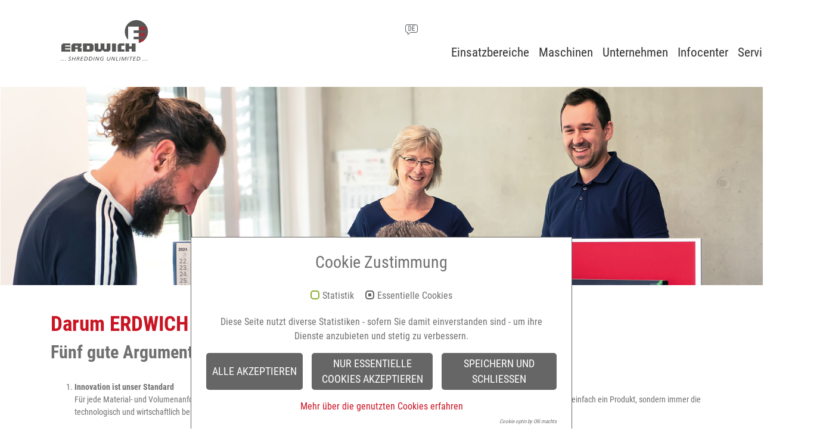

--- FILE ---
content_type: text/html; charset=utf-8
request_url: https://www.erdwich.com/unternehmen/warum-erdwich/
body_size: 10651
content:
<!DOCTYPE html>
<html dir="ltr" lang="de-DE">
<head>

<meta charset="utf-8">
<!-- 
	This website is powered by TYPO3 - inspiring people to share!
	TYPO3 is a free open source Content Management Framework initially created by Kasper Skaarhoj and licensed under GNU/GPL.
	TYPO3 is copyright 1998-2026 of Kasper Skaarhoj. Extensions are copyright of their respective owners.
	Information and contribution at https://typo3.org/
-->



<title>Darum Erdwich | Erdwich Zerkleinerungs-Systeme GmbH</title>
<meta http-equiv="x-ua-compatible" content="IE=edge" />
<meta name="generator" content="TYPO3 CMS" />
<meta name="description" content="Diese Dinge sprechen für uns: Innovation, fundierte Beratung und Qualität made in Bayern. Interessiert? Hier erfahren Sie mehr über Erdwich." />
<meta name="viewport" content="width=device-width, initial-scale=1" />
<meta name="robots" content="INDEX,FOLLOW" />
<meta property="og:description" content="Diese Dinge sprechen für uns: Innovation, fundierte Beratung und Qualität made in Bayern. Interessiert? Hier erfahren Sie mehr über Erdwich." />
<meta property="og:type" content="website" />
<meta property="og:title" content="Darum Erdwich" />
<meta property="og:site_name" content="Erdwich Zerkleinerungs-Systeme GmbH" />
<meta name="twitter:card" content="summary" />
<meta name="apple-mobile-web-app-capable" content="no" />
<meta name="revisit-after" content="5 days" />
<meta name="allow-search" content="yes" />


<link rel="stylesheet" href="/typo3temp/assets/compressed/googlefonts-b3ad14920733ae37f1ff2fd1962563c3.css?1736502218" media="all">
<link rel="stylesheet" href="/typo3temp/assets/compressed/cookie_panel-17bab0410d0cf837e3a71f9c4936f59d.css?1736502218" media="all">
<link rel="stylesheet" href="/typo3temp/assets/compressed/7015c8c4ac5ff815b57530b221005fc6-8ee5e9b1361ca6d4e49e4dfaae47b6bd.css?1736502218" media="all">
<link rel="stylesheet" href="/typo3temp/assets/compressed/main-06ea8a46d30c9a2857724b4af341f748.css?1736502218" media="all">
<link rel="stylesheet" href="/typo3temp/assets/compressed/font-awesome.min-f10ceaad7079d01e347ec919389e693e.css?1736502218" media="all">
<link rel="stylesheet" href="/typo3temp/assets/compressed/jquery.fancybox.min-72075e7cb6d4fb200e3e0bc8cce338d5.css?1736502218" media="all">
<link rel="stylesheet" href="/typo3temp/assets/compressed/flexslider-580d219d2d35646e514b4a78e597e729.css?1736502218" media="all">
<link rel="stylesheet" href="/typo3temp/assets/compressed/Basic-f496d95bf89fd062ff4f8124b834381a.css?1736503993" media="all">


<script>
/*<![CDATA[*/
var TYPO3 = Object.assign(TYPO3 || {}, Object.fromEntries(Object.entries({"settings":{"TS":{"themeName":"{$themes.name}","relativePath":"{$themes.relativePath}","resourcePublicPath":"{$themes.resourcesPublicPath}","templatePageId":"{$themes.templatePageId}","baseurl":"{$themes.configuration.baseurl}","baseurlIcon":"{$themes.configuration.baseurlIcon}","baseurlImage":"{$themes.configuration.baseurlImage}","siteName":"Erdwich Zerkleinerungs-Systeme GmbH","siteSlogan":"{$themes.configuration.siteSlogan}"}}}).filter((entry) => !['__proto__', 'prototype', 'constructor'].includes(entry[0]))));
/*]]>*/
</script>



<script id="om-cookie-consent" type="application/json">{"group-1":{"gtm":"","cookie-1":{"header":["<script type=\"text\/javascript\">\r\n  (function(d,s){var l=d.createElement(s),e=d.getElementsByTagName(s)[0];\r\n  l.async=true;l.type='text\/javascript';\r\n  l.src='https:\/\/c.leadlab.click\/8972d6169769f89d.js';\r\n  e.parentNode.insertBefore(l,e);})(document,'script');\r\n<\/script>"]},"cookie-2":{"header":["<script>\r\n  (function(w,d,s,l,i){w[l]=w[l]||[];w[l].push({'gtm.start':\r\n  new Date().getTime(),event:'gtm.js'});var f=d.getElementsByTagName(s)[0],\r\n  j=d.createElement(s),dl=l!='dataLayer'?'&l='+l:'';j.async=true;j.src=\r\n  'https:\/\/www.googletagmanager.com\/gtm.js?id='+i+dl;f.parentNode.insertBefore(j,f);\r\n  })(window,document,'script','dataLayer','GTM-KTBB3Z6');\r\n<\/script>"]},"cookie-3":{"header":["<script async src=\"https:\/\/www.googletagmanager.com\/gtag\/js?id=UA-43487926-1\"><\/script>"]}},"group-2":{"gtm":""}}</script>
            <meta http-equiv="X-UA-Compatible" content="IE=edge" />
            <meta name="viewport" content="width=device-width, initial-scale=1.0" />	<meta http-equiv="X-UA-Compatible" content="IE=edge">
	<meta name="viewport" content="width=device-width, initial-scale=1">
<link rel="canonical" href="https://www.erdwich.com/unternehmen/warum-erdwich/"/>

<link rel="alternate" hreflang="de-DE" href="https://www.erdwich.com/unternehmen/warum-erdwich/"/>
<link rel="alternate" hreflang="en" href="https://www.erdwich.com/en/company/why-erdwich/"/>
<link rel="alternate" hreflang="es-ES" href="https://www.erdwich.com/es/la-empresa/por-que-erdwich/"/>
<link rel="alternate" hreflang="ru-RU" href="https://www.erdwich.com/ru/kompanija-erdwich/pochemu-erdwich/"/>
<link rel="alternate" hreflang="sk-SK" href="https://www.erdwich.com/sk/spolocnost/preco-erdwich/"/>
<link rel="alternate" hreflang="x-default" href="https://www.erdwich.com/unternehmen/warum-erdwich/"/>
</head>
<body id="page-422" class="page-layout-0 language-{$themes.languages.current.isoCodeShort}" data-spy="scroll" data-target="body" data-offset="0">

<div id="layout-default">
    
        <!-- theme_bootstrap4: Partials/Area/Header.html [begin] -->
        <div id="my-tab1"><a class="handle ui-slideouttab-handle">&nbsp;</a>
            <!--DMAILER_SECTION_BOUNDARY_-->
<div id="c37163" class="frame frame-default frame-type-text frame-layout-0">
                
                
                    



                
                
                    

    



                
                

    <p><a href="tel:0049819196520" class="external-link" target="_blank">Anrufen</a></p>


                
                    



                
                
                    



                
            </div>
<!--DMAILER_SECTION_BOUNDARY_END-->

        </div>
        <div id="my-tab2"><a class="handle ui-slideouttab-handle">&nbsp;</a>
            <!--DMAILER_SECTION_BOUNDARY_-->
<div id="c37167" class="frame frame-default frame-type-text frame-layout-0">
                
                
                    



                
                
                    

    



                
                

    <p><a href="/kontakt/projektanfrage/">Projektanfrage</a></p>


                
                    



                
                
                    



                
            </div>
<!--DMAILER_SECTION_BOUNDARY_END-->

        </div>
        <div id="my-tab3"><a class="handle ui-slideouttab-handle">&nbsp;</a>
            <!--DMAILER_SECTION_BOUNDARY_-->
<div id="c43649" class="frame frame-default frame-type-text frame-layout-0">
                
                
                    



                
                
                    

    



                
                

    <p><a href="/infocenter/newsletter-anmeldung/">Newsletter</a></p>


                
                    



                
                
                    



                
            </div>
<!--DMAILER_SECTION_BOUNDARY_END-->

        </div>
        <header id="area-header" class="fixed-top">
            <nav id="menu-main" class="navbar navbar-expand-xl yamm">
                <div class="container">
                    <div class="col-6 col-xl-3 col-md-3 col-sm-3">
                        <div id="header-logo-main" class="navbar-brand">
                            <a href="/">
                                <img src="/fileadmin/logo/erdwich_logo_svg.svg" alt="logo" width="150">
                            </a>
                        </div>
                    </div>
                    <div class="right-container-nav">
                        <div class="top-icons">
                            <ul class="list-inline">
                                <li class="list-inline-item">
                                    <a href="" class="dropdown-toggle" id="dropdownMenuButton"
                                       data-toggle="dropdown" aria-haspopup="true" aria-expanded="false">
                                        <span class="icon-language-symbol"></span>
                                    </a>
                                    <div class="dropdown">
                                        <div class="dropdown-menu" aria-labelledby="dropdownMenuButton">
                                            
<ul class="language-menu" id="menu-language">
    
        
            <li class="active
                    ">
                <a href="/unternehmen/warum-erdwich/" hreflang="de-DE" title="Deutsch">
                    <img title="Deutsch" alt="Deutsch"
                         src="/fileadmin/Website2018/Flaggen/de.png" width="16" height="11">
                    Deutsch
                </a>
            </li>
        
    
        
            <li class="
                    ">
                <a href="/en/company/why-erdwich/" hreflang="en" title="Englisch">
                    <img title="Englisch" alt="Englisch"
                         src="/fileadmin/Website2018/Flaggen/en.png" width="16" height="11">
                    Englisch
                </a>
            </li>
        
    
        
            <li class="
                    ">
                <a href="/es/la-empresa/por-que-erdwich/" hreflang="es-ES" title="Spanisch">
                    <img title="Spanisch" alt="Spanisch"
                         src="/fileadmin/Website2018/Flaggen/es.png" width="16" height="11">
                    Spanisch
                </a>
            </li>
        
    
        
            <li class="
                    ">
                <a href="/ru/kompanija-erdwich/pochemu-erdwich/" hreflang="ru-RU" title="Russisch">
                    <img title="Russisch" alt="Russisch"
                         src="/fileadmin/Website2018/Flaggen/ru.png" width="16" height="11">
                    Russisch
                </a>
            </li>
        
    
        
            <li class="
                    ">
                <a href="/sk/spolocnost/preco-erdwich/" hreflang="sk-SK" title="Slowakisch">
                    <img title="Slowakisch" alt="Slowakisch"
                         src="/fileadmin/Website2018/Flaggen/sk.png" width="16" height="11">
                    Slowakisch
                </a>
            </li>
        
    
</ul>


                                        </div>
                                    </div>
                                </li>
                                <li class="list-inline-item">
                                    
                                        <div class="tx-indexedsearch-searchbox">
                                            <form method="post" id="tx_indexedsearch" action="/suchergebnisse/?tx_indexedsearch_pi2%5Baction%5D=search&amp;tx_indexedsearch_pi2%5Bcontroller%5D=Search&amp;cHash=ce333cbf5c4981e7f3101ff9867eb0e5">
<div>
<input type="hidden" name="tx_indexedsearch_pi2[__referrer][@extension]" value="" />
<input type="hidden" name="tx_indexedsearch_pi2[__referrer][@controller]" value="Standard" />
<input type="hidden" name="tx_indexedsearch_pi2[__referrer][@action]" value="index" />
<input type="hidden" name="tx_indexedsearch_pi2[__referrer][arguments]" value="YTowOnt9f1d2186c5f8fd050200e0c6d03400cff0cf637b9" />
<input type="hidden" name="tx_indexedsearch_pi2[__referrer][@request]" value="{&quot;@extension&quot;:null,&quot;@controller&quot;:&quot;Standard&quot;,&quot;@action&quot;:&quot;index&quot;}31a00629c283ca84d93111720d9713862b602426" />
<input type="hidden" name="tx_indexedsearch_pi2[__trustedProperties]" value="{&quot;search&quot;:{&quot;_sections&quot;:1,&quot;_freeIndexUid&quot;:1,&quot;pointer&quot;:1,&quot;ext&quot;:1,&quot;searchType&quot;:1,&quot;defaultOperand&quot;:1,&quot;mediaType&quot;:1,&quot;sortOrder&quot;:1,&quot;group&quot;:1,&quot;languageUid&quot;:1,&quot;desc&quot;:1,&quot;numberOfResults&quot;:1,&quot;extendedSearch&quot;:1,&quot;sword&quot;:1}}b485c714730feca70c58ac74c060118576d646c3" />
</div>

                                                <div class="tx-indexedsearch-hidden-fields">
                                                    <input type="hidden" name="tx_indexedsearch_pi2[search][_sections]" value="0" />
                                                    <input id="tx_indexedsearch_freeIndexUid" type="hidden" name="tx_indexedsearch_pi2[search][_freeIndexUid]" value="_" />
                                                    <input id="tx_indexedsearch_pointer" type="hidden" name="tx_indexedsearch_pi2[search][pointer]" value="0" />
                                                    <input type="hidden" name="tx_indexedsearch_pi2[search][ext]" value="" />
                                                    <input type="hidden" name="tx_indexedsearch_pi2[search][searchType]" value="1" />
                                                    <input type="hidden" name="tx_indexedsearch_pi2[search][defaultOperand]" value="0" />
                                                    <input type="hidden" name="tx_indexedsearch_pi2[search][mediaType]" value="-1" />
                                                    <input type="hidden" name="tx_indexedsearch_pi2[search][sortOrder]" value="rank_flag" />
                                                    <input type="hidden" name="tx_indexedsearch_pi2[search][group]" value="" />
                                                    <input type="hidden" name="tx_indexedsearch_pi2[search][languageUid]" value="0" />
                                                    <input type="hidden" name="tx_indexedsearch_pi2[search][desc]" value="" />
                                                    <input type="hidden" name="tx_indexedsearch_pi2[search][numberOfResults]" value="10" />
                                                    <input type="hidden" name="tx_indexedsearch_pi2[search][extendedSearch]" value="" />
                                                </div>
                                                <fieldset>
                                                    <div class="input-group">
                                                        <input class="tx-indexedsearch-searchbox-sword form-control form-control-sm" id="tx-indexedsearch-searchbox-sword" type="text" name="tx_indexedsearch_pi2[search][sword]" />
                                                        <div class="input-group-append">
                                                            <button class="btn btn-secondary" type="submit"
                                                                    name="search[submitButton]">
                                                                <i class="fa fa-search"></i>
                                                            </button>
                                                        </div>
                                                    </div>
                                                </fieldset>
                                            </form>
                                        </div>
                                    
                                </li>
                            </ul>
                        </div>
                        <a class="navbar-toggler navbar-toggler-right" href="#my-menu" style="color: #000">
                            <i class="fa fa-bars"></i>
                        </a>
                        <nav id="my-menu">
                            
	
		<ul>
			
				<li>
					<a href="/einsatzbereiche/">Einsatzbereiche</a>
					
						<ul class="second-level">
						  
							
								<li>
									<a class="" href="/einsatzbereiche/metallspaene/">
										Metallspäne Zerkleinerung
									</a>
									
								</li>
							
								<li>
									<a class="" href="/einsatzbereiche/e-schrott/">
										E-Schrott Recycling
									</a>
									
								</li>
							
								<li>
									<a class="sub" href="/einsatzbereiche/kuehlschrank-recycling/">
										Kühlgeräte Recycling
									</a>
									
										<ul class="second-level">
											
												
													<li>
														<a class=" " href="/einsatzbereiche/kuehlschrank-recycling/stufe-1-kaeltemittel-absauganlage/">
															Stufe 1 - Kältemittel-Absauganlage KAA100
														</a>
														
													</li>
												
											
										</ul>
									
								</li>
							
								<li>
									<a class="" href="/einsatzbereiche/lithium-ionen-batterie-recycling/">
										Lithium-Ionen-Batterie-Recycling
									</a>
									
								</li>
							
								<li>
									<a class="" href="/einsatzbereiche/aluminium-recycling/">
										Aluminium Recycling
									</a>
									
								</li>
							
								<li>
									<a class="" href="/einsatzbereiche/aluminium-druckguss-stanzteile/">
										Gussteile-Zerkleinerung
									</a>
									
								</li>
							
								<li>
									<a class="" href="/einsatzbereiche/kartonschredder/">
										Kartonschredder - Kartonagen zerkleinern leicht gemacht
									</a>
									
								</li>
							
								<li>
									<a class="" href="/einsatzbereiche/speichermedien-vernichtung/">
										Speichermedien Vernichtung
									</a>
									
								</li>
							
								<li>
									<a class="" href="/einsatzbereiche/kunststoff/">
										Kunststoffbehälter (IBCs) und -fässer zerkleinern
									</a>
									
								</li>
							
								<li>
									<a class="" href="/einsatzbereiche/sondermuell/">
										Sondermüll Recycling
									</a>
									
								</li>
							
								<li>
									<a class="" href="/einsatzbereiche/ersatzbrennstoffe/">
										Probenahmesystem Ersatzbrennstoffe
									</a>
									
								</li>
							
								<li>
									<a class="" href="/einsatzbereiche/reject/">
										Reject Aufbereitung
									</a>
									
								</li>
							
								<li>
									<a class="" href="/einsatzbereiche/pharmazeutische-industrie/">
										Pharmazeutische Industrie
									</a>
									
								</li>
							
								<li>
									<a class="" href="/einsatzbereiche/labortechnik/">
										Labortechnik
									</a>
									
								</li>
							
								<li>
									<a class="" href="/einsatzbereiche/rechengut/">
										Rechengut Zerkleinerung
									</a>
									
								</li>
							
								<li>
									<a class="" href="/einsatzbereiche/weitere-einsatzbereiche/">
										Weitere Einsatzbereiche
									</a>
									
								</li>
							
						  
						</ul>
					  
				</li>
			
				<li>
					<a href="/maschinen/">Zerkleinerungsmaschinen</a>
					
						<ul class="second-level">
						  
							
								<li>
									<a class="sub " href="/maschinen/">
										Zerkleinerer
									</a>
									
										<ul class="second-level">
											
												
													<li>
														<a class="sub " href="/maschinen/zerkleinerungsmaschinen/einwellen-zerkleinerer/">
															Einwellen-Zerkleinerer
														</a>
														
															<ul class="second-level">
																
																	
																		<li>
																			<a class=" " href="/maschinen/zerkleinerungsmaschinen/einwellen-zerkleinerer/anwendungsbeispiele/">
																				Anwendungsbeispiele für Einwellen-Zerkleinerer
																			</a>
																			
																		</li>
																	
																
															</ul>
														
													</li>
												
													<li>
														<a class="sub" href="/maschinen/zerkleinerungsmaschinen/zweiwellen-zerkleinerer/">
															Zweiwellen-Zerkleinerer
														</a>
														
															<ul class="second-level">
																
																	
																		<li>
																			<a class=" " href="/maschinen/zerkleinerungsmaschinen/zweiwellen-zerkleinerer/anwendungsbeispiele-fuer-zweiwellen-zerkleinerer/">
																				Anwendungsbeispiele für Zweiwellen-Zerkleinerer
																			</a>
																			
																		</li>
																	
																
															</ul>
														
													</li>
												
													<li>
														<a class="sub" href="/maschinen/zerkleinerungsmaschinen/dreiwellen-zerkleinerer/">
															Dreiwellen-Zerkleinerer
														</a>
														
															<ul class="second-level">
																
																	
																		<li>
																			<a class=" " href="/maschinen/zerkleinerungsmaschinen/dreiwellen-zerkleinerer/anwendungsbeispiele-fuer-dreiwellen-zerkleinerer/">
																				Anwendungsbeispiele für Dreiwellen-Zerkleinerer
																			</a>
																			
																		</li>
																	
																
															</ul>
														
													</li>
												
													<li>
														<a class="sub" href="/maschinen/zerkleinerungsmaschinen/kartonzerkleinerer/">
															Karton-Zerkleinerer
														</a>
														
															<ul class="second-level">
																
																	
																		<li>
																			<a class=" " href="/maschinen/zerkleinerungsmaschinen/kartonzerkleinerer/anwendungsbeispiele-fuer-kartonzerkleinerer/">
																				Anwendungsbeispiele für Karton-Zerkleinerer
																			</a>
																			
																		</li>
																	
																
															</ul>
														
													</li>
												
													<li>
														<a class="sub" href="/maschinen/zerkleinerungsmaschinen/zweiwellen-reisser/">
															Zweiwellen-Reisser
														</a>
														
															<ul class="second-level">
																
																	
																		<li>
																			<a class=" " href="/maschinen/zerkleinerungsmaschinen/zweiwellen-reisser/anwendungsbeispiele-fuer-zweiwellen-reisser/">
																				Anwendungsbeispiele für Zweiwellen-Reisser
																			</a>
																			
																		</li>
																	
																
															</ul>
														
													</li>
												
													<li>
														<a class="sub " href="/maschinen/zerkleinerungsmaschinen/hammermuehlen/">
															Hammermühlen
														</a>
														
															<ul class="second-level">
																
																	
																		<li>
																			<a class=" " href="/maschinen/zerkleinerungsmaschinen/hammermuehlen/anwendungsbeispiele-fuer-hammermuehlen/">
																				Anwendungsbeispiele für Hammermühlen
																			</a>
																			
																		</li>
																	
																
															</ul>
														
													</li>
												
											
										</ul>
									
								</li>
							
								<li>
									<a class="sub " href="/maschinen/gebrauchtmaschinen/">
										Gebrauchtmaschinen
									</a>
									
										<ul class="second-level">
											
												
													<li>
														<a class="" href="/maschinen/gebrauchtmaschinen/einwellen-zerkleinerer-gebraucht/">
															Einwellen-Zerkleinerer (gebraucht)
														</a>
														
													</li>
												
													<li>
														<a class="" href="/maschinen/gebrauchtmaschinen/zweiwellen-zerkleinerer/">
															Zweiwellen-Zerkleinerer (gebraucht)
														</a>
														
													</li>
												
											
										</ul>
									
								</li>
							
						  
						</ul>
					  
				</li>
			
				<li>
					<a href="/unternehmen/">Unternehmen</a>
					
						<ul class="second-level">
						  
							
								<li>
									<a class="active sub " href="/unternehmen/">
										Unternehmen
									</a>
									
										<ul class="second-level">
											
												
													<li>
														<a class="active current " href="/unternehmen/warum-erdwich/">
															Darum Erdwich
														</a>
														
													</li>
												
													<li>
														<a class="" href="/unternehmen/prozessloesungen/">
															Prozesslösungen
														</a>
														
													</li>
												
													<li>
														<a class="" href="/unternehmen/philosophie/">
															Philosophie
														</a>
														
													</li>
												
													<li>
														<a class="" href="/unternehmen/meilensteine/">
															Meilensteine
														</a>
														
													</li>
												
													<li>
														<a class="" href="/unternehmen/geschaeftsleitung/">
															Geschäftsleitung
														</a>
														
													</li>
												
													<li>
														<a class="" href="/unternehmen/referenzen/">
															Referenzen
														</a>
														
													</li>
												
											
										</ul>
									
								</li>
							
								<li>
									<a class="sub" href="/unternehmen/test-center/">
										Testcenter
									</a>
									
										<ul class="second-level">
											
												
													<li>
														<a class=" " href="/kontakt/infoanfrage/">
															Infoanfrage
														</a>
														
													</li>
												
											
										</ul>
									
								</li>
							
								<li>
									<a class="sub " href="/unternehmen/karriere/">
										Karriere
									</a>
									
										<ul class="second-level">
											
												
													<li>
														<a class="" href="/unternehmen/karriere/offene-stellen/">
															Stellenangebote
														</a>
														
													</li>
												
													<li>
														<a class="" href="/unternehmen/karriere/ausbildung/">
															Ausbildung
														</a>
														
													</li>
												
													<li>
														<a class="" href="/unternehmen/karriere/nationaler-und-internationaler-vertriebspartner-werden/">
															Vertriebspartner werden
														</a>
														
													</li>
												
											
										</ul>
									
								</li>
							
						  
						</ul>
					  
				</li>
			
				<li>
					<a href="/infocenter/">Infocenter</a>
					
						<ul class="second-level">
						  
							
								<li>
									<a class="sub " href="/infocenter/">
										Infocenter
									</a>
									
										<ul class="second-level">
											
												
													<li>
														<a class="" href="/infocenter/news/">
															News
														</a>
														
													</li>
												
													<li>
														<a class="" href="/infocenter/messen-events/">
															Messen und Events
														</a>
														
													</li>
												
													<li>
														<a class="" href="/infocenter/presse/">
															Presse
														</a>
														
													</li>
												
													<li>
														<a class="" href="/infocenter/infocenter/newsletter/">
															Newsletter
														</a>
														
													</li>
												
											
										</ul>
									
								</li>
							
								<li>
									<a class="" href="/infocenter/broschueren-und-prospekte/">
										Broschüren und Prospekte
									</a>
									
								</li>
							
								<li>
									<a class="" href="/infocenter/maschinen-datenblaetter/">
										Maschinen-Datenblätter
									</a>
									
								</li>
							
						  
						</ul>
					  
				</li>
			
				<li>
					<a href="/service/">Service</a>
					
						<ul class="second-level">
						  
							
								<li>
									<a class="" href="/service/wartungsvertraege/">
										Wartungsverträge
									</a>
									
								</li>
							
								<li>
									<a class="" href="/service/ersatzteile/">
										Ersatzteile
									</a>
									
								</li>
							
						  
						</ul>
					  
				</li>
			
				<li>
					<a href="/kontakt/">Kontakt</a>
					
						<ul class="second-level">
						  
							
								<li>
									<a class="" href="/kontakt/projektanfrage/">
										Projektanfrage
									</a>
									
								</li>
							
								<li>
									<a class="" href="/kontakt/infoanfrage/">
										Infoanfrage
									</a>
									
								</li>
							
								<li>
									<a class="" href="/kontakt/lieferantenvorstellung/">
										Lieferantenvorstellung
									</a>
									
								</li>
							
						  
						</ul>
					  
				</li>
			
		</ul>
	

                        </nav>
                        <div id="navbar-main" class="collapse navbar-collapse">
                            
	
		<ul class="navbar-nav ml-auto">
			
				<li class="dropdown"><div class="dropdown yamm-fw">
				<a href="/einsatzbereiche/" class="nav-link dropdown-toggle">Einsatzbereiche</a>
				
					<div class="dropdown-menu">
                    	
							<ul class="yamm-content row">
								
										<li class="col-md-3"><ul style="padding-left: 0">
										
											<li><a href="/einsatzbereiche/metallspaene/">Metallspäne</a> </li>
											
										
											<li><a href="/einsatzbereiche/e-schrott/">E-Schrott</a> </li>
											
										
											<li><a href="/einsatzbereiche/kuehlschrank-recycling/">Kühlgeräte</a> </li>
											
										
											<li><a href="/einsatzbereiche/lithium-ionen-batterie-recycling/">Batterie Recycling</a> </li>
											
										
											<li><a href="/einsatzbereiche/aluminium-recycling/">Alu Recycling</a> </li>
											</ul></li><li class="col-md-3"><ul style="padding-left: 0">
										
											<li><a href="/einsatzbereiche/aluminium-druckguss-stanzteile/">Gussteile</a> </li>
											
										
											<li><a href="/einsatzbereiche/kartonschredder/">Karton</a> </li>
											
										
											<li><a href="/einsatzbereiche/speichermedien-vernichtung/">Speichermedien</a> </li>
											
										
											<li><a href="/einsatzbereiche/kunststoff/">Kunststoffbehälter IBC</a> </li>
											
										
											<li><a href="/einsatzbereiche/sondermuell/">Sondermüll</a> </li>
											</ul></li><li class="col-md-3"><ul style="padding-left: 0">
										
											<li><a href="/einsatzbereiche/ersatzbrennstoffe/">Ersatzbrennstoffe</a> </li>
											
										
											<li><a href="/einsatzbereiche/reject/">Reject</a> </li>
											
										
											<li><a href="/einsatzbereiche/pharmazeutische-industrie/">Pharmazeutische Industrie</a> </li>
											
										
											<li><a href="/einsatzbereiche/labortechnik/">Labortechnik</a> </li>
											
										
											<li><a href="/einsatzbereiche/rechengut/">Rechengut</a> </li>
											</ul></li><li class="col-md-3"><ul style="padding-left: 0">
										
											<li><a href="/einsatzbereiche/weitere-einsatzbereiche/">Weitere Einsatzbereiche</a> </li>
											
										
										</ul></li>
									
							</ul>
                        
					</div>
                
				</div></li>
            
				<li class="dropdown"><div class="dropdown yamm-fw">
				<a href="/maschinen/" class="nav-link dropdown-toggle">Maschinen</a>
				
					<div class="dropdown-menu">
                    	
							<ul class="yamm-content row">
								
										
											<li class="col-md-4">
												
														<div class="submenu-title"><strong><a href="/maschinen/">Zerkleinerer</a></strong></div>
														<ul class="subsubmenu"><li class="sub">
<a href="/maschinen/zerkleinerungsmaschinen/einwellen-zerkleinerer/" title="Einwellen-Zerkleinerer" class="sub">Einwellen-Zerkleinerer</a>
</li>
<li class="sub">
<a href="/maschinen/zerkleinerungsmaschinen/zweiwellen-zerkleinerer/" title="Zweiwellen-Zerkleinerer" class="sub">Zweiwellen-Zerkleinerer</a>
</li>
<li class="sub">
<a href="/maschinen/zerkleinerungsmaschinen/dreiwellen-zerkleinerer/" title="Dreiwellen-Zerkleinerer" class="sub">Dreiwellen-Zerkleinerer</a>
</li>
<li class="sub">
<a href="/maschinen/zerkleinerungsmaschinen/kartonzerkleinerer/" title="Karton-Zerkleinerer" class="sub">Kartonzerkleinerer</a>
</li>
<li class="sub">
<a href="/maschinen/zerkleinerungsmaschinen/zweiwellen-reisser/" title="Zweiwellen-Reisser" class="sub">Zweiwellen-Reisser</a>
</li>
<li class="sub">
<a href="/maschinen/zerkleinerungsmaschinen/hammermuehlen/" title="Hammermühlen" class="sub">Hammermühle</a>
</li></ul>
													
											</li>
										
											<li class="col-md-4">
												
														<div class="submenu-title"><strong><a href="/maschinen/gebrauchtmaschinen/">Gebrauchtmaschinen</a></strong></div>
														<ul class="subsubmenu"><li>
<a href="/maschinen/gebrauchtmaschinen/einwellen-zerkleinerer-gebraucht/" title="Einwellen-Zerkleinerer (gebraucht)">Einwellen-Zerkleinerer</a>
</li>
<li>
<a href="/maschinen/gebrauchtmaschinen/zweiwellen-zerkleinerer/" title="Zweiwellen-Zerkleinerer (gebraucht)">Zweiwellen-Zerkleinerer</a>
</li></ul>
													
											</li>
										
									
							</ul>
                        
					</div>
                
				</div></li>
            
				<li class="dropdown"><div class="dropdown yamm-fw">
				<a href="/unternehmen/" class="nav-link dropdown-toggle">Unternehmen</a>
				
					<div class="dropdown-menu">
                    	
							<ul class="yamm-content row">
								
										
											<li class="col-md-4">
												
														<div class="submenu-title"><strong><a href="/unternehmen/">Unternehmen</a></strong></div>
														<ul class="subsubmenu"><li class="active current">
<a href="/unternehmen/warum-erdwich/" title="Darum Erdwich" class="active current">Darum Erdwich</a>
</li>
<li>
<a href="/unternehmen/prozessloesungen/" title="Prozesslösungen">Prozesslösungen</a>
</li>
<li>
<a href="/unternehmen/philosophie/" title="Philosophie">Philosophie</a>
</li>
<li>
<a href="/unternehmen/meilensteine/" title="Meilensteine">Meilensteine</a>
</li>
<li>
<a href="/unternehmen/geschaeftsleitung/" title="Geschäftsleitung">Geschäftsleitung</a>
</li>
<li>
<a href="/unternehmen/referenzen/" title="Referenzen">Referenzen</a>
</li></ul>
													
											</li>
										
											<li class="col-md-4">
												
														<div class="submenu-title"><strong><a href="/unternehmen/test-center/">Testcenter</a></strong></div>
														<ul class="subsubmenu"><li>
<a href="/kontakt/infoanfrage/" title="Infoanfrage">Infoanfrage</a>
</li></ul>
													
											</li>
										
											<li class="col-md-4">
												
														<div class="submenu-title"><strong><a href="/unternehmen/karriere/">Karriere</a></strong></div>
														<ul class="subsubmenu"><li>
<a href="/unternehmen/karriere/offene-stellen/" title="Stellenangebote">Stellenangebote</a>
</li>
<li>
<a href="/unternehmen/karriere/ausbildung/" title="Ausbildung">Ausbildung</a>
</li>
<li>
<a href="/unternehmen/karriere/nationaler-und-internationaler-vertriebspartner-werden/" title="Vertriebspartner werden">Vertriebspartner werden</a>
</li></ul>
													
											</li>
										
									
							</ul>
                        
					</div>
                
				</div></li>
            
				<li class="dropdown"><div class="dropdown yamm-fw">
				<a href="/infocenter/" class="nav-link dropdown-toggle">Infocenter</a>
				
					<div class="dropdown-menu">
                    	
							<ul class="yamm-content row">
								
										
											<li class="col-md-4">
												
														<div class="submenu-title"><strong><a href="/infocenter/">Infocenter</a></strong></div>
														<ul class="subsubmenu"><li>
<a href="/infocenter/news/" title="News">News</a>
</li>
<li>
<a href="/infocenter/messen-events/" title="Messen und Events">Messen und Events</a>
</li>
<li>
<a href="/infocenter/presse/" title="Presse">Presse</a>
</li>
<li>
<a href="/infocenter/infocenter/newsletter/" title="Newsletter">Newsletter</a>
</li></ul>
													
											</li>
										
											<li class="col-md-4">
												
														<div class="submenu-title"><a href="/infocenter/broschueren-und-prospekte/">Broschüren und Prospekte</a></div>
													
											</li>
										
											<li class="col-md-4">
												
														<div class="submenu-title"><a href="/infocenter/maschinen-datenblaetter/">Maschinen-Datenblätter</a></div>
													
											</li>
										
									
							</ul>
                        
					</div>
                
				</div></li>
            
				<li class="dropdown"><div class="dropdown yamm-fw">
				<a href="/service/" class="nav-link dropdown-toggle">Service</a>
				
					<div class="dropdown-menu">
                    	
							<ul class="yamm-content row">
								
										
											<li class="col-md-4">
												
														<div class="submenu-title"><a href="/service/wartungsvertraege/">Wartungsverträge</a></div>
													
											</li>
										
											<li class="col-md-4">
												
														<div class="submenu-title"><a href="/service/ersatzteile/">Ersatzteile</a></div>
													
											</li>
										
									
							</ul>
                        
					</div>
                
				</div></li>
            
				<li class="dropdown"><div class="dropdown yamm-fw">
				<a href="/kontakt/" class="nav-link dropdown-toggle">Kontakt</a>
				
					<div class="dropdown-menu">
                    	
							<ul class="yamm-content row">
								
										
											<li class="col-md-4">
												
														<div class="submenu-title"><a href="/kontakt/projektanfrage/">Projektanfrage</a></div>
													
											</li>
										
											<li class="col-md-4">
												
														<div class="submenu-title"><a href="/kontakt/infoanfrage/">Infoanfrage</a></div>
													
											</li>
										
											<li class="col-md-4">
												
														<div class="submenu-title"><a href="/kontakt/lieferantenvorstellung/">Lieferantenvorstellung</a></div>
													
											</li>
										
									
							</ul>
                        
					</div>
                
				</div></li>
            
        </ul>
    

                        </div>
                    </div>
                </div>
            </nav>
        </header>
        <!-- theme_bootstrap4: Partials/Area/Header.html [end] -->
    
    
		<!-- theme_bootstrap4: Partials/Area/Feature.html [begin] -->

		<section id="area-feature">
			<!--DMAILER_SECTION_BOUNDARY_-->
<div id="c36271" class="frame frame-default frame-type-image frame-layout-0">
                
                
                    



                
                
                    

    



                
                

    <div class="ce-image ce-center ce-above">
        

    <div class="ce-gallery" data-ce-columns="1" data-ce-images="1">
        
            <div class="ce-outer">
                <div class="ce-inner">
        
        
            <div class="ce-row">
                
                    
                        <div class="ce-column">
                            

        
<figure class="image">
    
            
                    
<img class="img-responsive" src="/fileadmin/user_upload/Technik_2024_1920x500_01.jpg" width="1920" height="500" alt="" />


                
        
    
</figure>


    


                        </div>
                    
                
            </div>
        
        
                </div>
            </div>
        
    </div>



    </div>


                
                    



                
                
                    



                
            </div>
<!--DMAILER_SECTION_BOUNDARY_END-->

		</section>

		<!-- theme_bootstrap4: Partials/Area/Feature.html [end] -->
	
    <main id="area-main" tabindex="-1">
        
		<!-- theme_bootstrap4: Templates/Theme/Content.html [begin] -->

		<div id="template-content">
			
		<!-- theme_bootstrap4: Partials/Content/Main.html [begin] -->

		<div id="partial-content-main" class="content-column">
			
			<!--TYPO3SEARCH_begin-->
			<!--DMAILER_SECTION_BOUNDARY_-->
<div id="c67008" class="frame frame-default frame-type-ce_container frame-layout-0">
                
                
                    



                
                
                    

    



                
                
    
            
    
    
    <div class="ce-container container" >
        
            <!--DMAILER_SECTION_BOUNDARY_-->
<div id="c36275" class="frame frame-default frame-type-header frame-layout-0">
                
                
                    



                
                
                    

    
        <header>
            

    
            <h1 class="">
                
                    Darum ERDWICH
                
            </h1>
        



            

    
            <h2 class="">
                Fünf gute Argumente.
            </h2>
        



            



        </header>
    



                
                
                
                    



                
                
                    



                
            </div>
<!--DMAILER_SECTION_BOUNDARY_END-->

        
            <!--DMAILER_SECTION_BOUNDARY_-->
<div id="c6186" class="frame frame-default frame-type-text frame-layout-0">
                
                
                    



                
                
                    

    



                
                

    <ol> 	<li><strong>Innovation ist unser Standard</strong><br> 	Für jede Material- und Volumenanforderung entwickeln wir individuelle, kundenspezifische Maschinen und Anlagen. Unser Unternehmen verkauft nicht einfach ein Produkt, sondern immer die technologisch und wirtschaftlich beste Lösung - denn unser Ziel ist höchste Kundenzufriedenheit!<br> 	&nbsp;</li> 	<li><strong>Qualität made in Bayern</strong><br> 	Unsere&nbsp;modularen Maschinen und Anlagen überzeugen durch erstklassige Qualität, höchste Standzeiten und geringen Wartungsaufwand. Robust, stabil, energieeffizient und langlebig stehen für unseren Anspruch, gewachsen aus jahrelanger Erfahrung.<br> 	&nbsp;</li> 	<li><strong>Persönliche, intensive Beratung</strong><br> 	Erfahrene Projektleiter betreuen Sie von der Projektierung bis zur Inbetriebnahme. Ehrlichkeit und Verantwortung gegenüber unserem Partner sind Grundlage unseres Denkens und Handelns.<br> 	&nbsp;</li> 	<li><strong>Kurze Reaktionszeiten</strong><br> 	Flache Hierarchien und die hohe Entscheidungsfreiheit unserer langjährigen Mitarbeiter fördern schnelle Entscheidungen und beschleunigen alle Projektabläufe.<br> 	&nbsp;</li> 	<li><strong>Service ist unsere Leidenschaft</strong><br> 	Wir bieten Ihnen umfassende Dienstleistungen, vom erfahrenen Erstkontakt bis zu technischem Service und professioneller Wartung. Kundenzufriedenheit als höchster Anspruch motiviert uns, immer noch besser zu werden.</li> </ol><p><br> <strong>Klingt gut?</strong><br> Dann lernen Sie unsere Leistungsfähigkeit kennen und nutzen die <a href="/kontakt/">Schnellanfrage</a>.</p>


                
                    



                
                
                    



                
            </div>
<!--DMAILER_SECTION_BOUNDARY_END-->

        
    </div>

        

                
                    



                
                
                    



                
            </div>
<!--DMAILER_SECTION_BOUNDARY_END-->

			<!--TYPO3SEARCH_end-->

		</div>

		<!-- theme_bootstrap4: Partials/Content/Main.html [end] -->
	
		</div>

		<!-- theme_bootstrap4: Templates/Theme/Content.html [end] -->
	
    </main>
    
		<!-- theme_bootstrap4: Partials/Area/Footer.html [begin] -->
		<footer id="area-footer">
			<div class="container">
				<div class="row">
					<div class="col-12 col-sm-6 col-md-6 col-xl-6">
						<strong>Erdwich Zerkleinerungs-Systeme GmbH</strong><br><br>
						<ul class="nav nav-inline"><li class="nav-item state-no uid-62 point-1 first"><a href="/impressum/" class="nav-link">Impressum |</a></li><li class="divider"><li class="nav-item state-no uid-63 point-2 middle"><a href="/datenschutz/" class="nav-link">Datenschutz |</a></li><li class="divider"></li><li class="nav-item state-no uid-779 point-3 middle"><a href="https://www.erdwich.com/fileadmin/user_upload/04-Infocenter/Download/AGB_und_AEB/ERDWICH_AGB_Allgemeine_Verkaufs-_und_Lieferbedingungen_2021.pdf" target="_blank" class="nav-link">AGB</a></li><li class="divider"></li><li class="nav-item state-no uid-780 point-4 last"><a href="https://www.erdwich.com/fileadmin/user_upload/04-Infocenter/Download/AGB_und_AEB/ERDWICH_AEB_Allgemeine_Einkaufsbedingungen_2021.pdf" target="_blank" class="nav-link">AEB</a></li></ul>
					</div>
					<div class="col-12 col-sm-6 col-md-6 col-xl-6">
						<div class="footer-icons text-right">
							<a href="https://de.linkedin.com/company/erdwich-zerkleinerungs-systeme-gmbh" target="_blank"><img alt="LinekdIn Logo" src="/typo3conf/ext/sic_base/Resources/Public/Images/LinkedIn_icon.svg" height="30"></a>&nbsp;
                            <a href="https://www.facebook.com/Erdwich/" target="_blank"><img alt="facebook Logo" src="/typo3conf/ext/sic_base/Resources/Public/Images/Facebook_icon.svg" height="30"></a>&nbsp;
							<a href="https://www.youtube.com/channel/UCyN0BR2iJmEWIRt4pmMmq-w" target="_blank"><img alt="YouTube Logo" src="/typo3conf/ext/sic_base/Resources/Public/Images/Youtube_icon.svg" height="30"></a>&nbsp;
						</div>
						<div class="footer-icons text-right">
							&copy; Erdwich Zerkleinerungs-Systeme GmbH 2026 
						</div>
					</div>
				</div>
			</div>
		</footer>
		<!-- theme_bootstrap4: Partials/Area/Footer.html [end] -->
	
</div>

	<div class="tx-om-cookie-consent">
		
		<div class="om-cookie-panel" data-omcookie-panel="1">
			<h3>Cookie Zustimmung</h3>
			<div class="cookie-panel__selection">
				<form>
					
						<div class="cookie-panel__checkbox-wrap">
							<input class="cookie-panel__checkbox " autocomplete="off" data-omcookie-panel-grp="1" id="group-1" type="checkbox"  value="group-1" />
							<label for="group-1">Statistik</label>
						</div>
					
						<div class="cookie-panel__checkbox-wrap">
							<input class="cookie-panel__checkbox cookie-panel__checkbox--state-inactiv" autocomplete="off" data-omcookie-panel-grp="1" id="group-2" type="checkbox" checked=1 data-omcookie-panel-essential="1" disabled="disabled" value="group-2" />
							<label for="group-2">Essentielle Cookies</label>
						</div>
					
				</form>
			</div>
			<div class="cookie-panel__description">
				<p>Diese Seite nutzt&nbsp;diverse Statistiken - sofern Sie damit einverstanden sind - um ihre Dienste anzubieten und stetig zu verbessern.</p>
			</div>
			<div class="cookie-panel__control">
				<button data-omcookie-panel-save="all" class="cookie-panel__button">Alle akzeptieren</button>
				
					<button data-omcookie-panel-save="min" class="cookie-panel__button">Nur essentielle Cookies akzeptieren</button>
				
				<button data-omcookie-panel-save="save" class="cookie-panel__button">Speichern und schließen</button>
			</div>
			
				<div class="cookie-panel__link"><a href="/datenschutz/">Mehr über die genutzten Cookies erfahren</a></div>
			
			<div class="cookie-panel__attribution">
				<a href="https://olli-machts.de" target="_blank" rel="noreferrer">Cookie optin by Olli machts</a>
			</div>
		</div>
	
	</div>
<script src="/typo3conf/ext/sic_base/Resources/Public/lib/jquery/jquery-3.5.1.min.js?1681292955"></script>
<script src="/typo3conf/ext/sic_base/Resources/Public/lib/bootstrap/js/bootstrap.min.js?1681292964"></script>
<script src="/typo3conf/ext/sic_base/Resources/Public/JavaScript/mmenu.js?1681304992"></script>
<script src="/typo3conf/ext/sic_base/Resources/Public/JavaScript/colorbox.js?1681304991"></script>
<script src="/typo3conf/ext/sic_base/Resources/Public/JavaScript/tabslideout.js?1681304992"></script>
<script src="/typo3conf/ext/sic_base/Resources/Public/JavaScript/picturefill.js?1681304992"></script>
<script src="/typo3conf/ext/sic_base/Resources/Public/JavaScript/hotspot.min.js?1681304991"></script>
<script src="/typo3conf/ext/sic_base/Resources/Public/JavaScript/matchheight.min.js?1681292944"></script>
<script src="/typo3conf/ext/om_cookie_manager/Resources/Public/Js/om_cookie_main.js?1665582531" type="text/javascript"></script>
<script src="/typo3conf/ext/sic_base/Resources/Public/JavaScript/default.js?1681310763"></script>
<script src="/typo3conf/ext/sic_base/Resources/Public/JavaScript/initialize.js?1681375777"></script>
<script src="/typo3conf/ext/sic_base/Resources/Public/JavaScript/Dist/scripts.js?1681292952"></script>
<script src="/typo3conf/ext/sic_base/Resources/Public/lib/fancybox/jquery.fancybox.min.js?1681292953"></script>
<script src="/typo3conf/ext/sic_base/Resources/Public/lib/flexslider/jquery.flexslider-min.js?1681292954"></script>
<script src="/typo3conf/ext/powermail/Resources/Public/JavaScript/Powermail/Form.min.js?1736503903" defer="defer"></script>
<script src="/typo3conf/ext/cs_seo/Resources/Public/JavaScript/cs_seo.ga.js?1681292513"></script>

<script type="application/ld+json">{"@context":"http:\/\/schema.org","@type":"WebSite","url":"https:\/\/www.erdwich.com\/","potentialAction":{"@type":"SearchAction","target":"https:\/\/www.erdwich.com\/suchergebnisse\/?searchterm=&cHash=f6fb94ae82360830ddd6c689f2a66dfd{search_term_string}","query-input":"required name=search_term_string"}}</script>
</body>
</html>

--- FILE ---
content_type: text/css; charset=utf-8
request_url: https://www.erdwich.com/typo3temp/assets/compressed/googlefonts-b3ad14920733ae37f1ff2fd1962563c3.css?1736502218
body_size: -140
content:
@font-face{font-family:'Open Sans';font-style:normal;font-weight:400;src:local(''),url('../../../typo3conf/ext/sic_base/Resources/Public/fonts/open-sans-v29-latin-regular.woff2') format('woff2'),url('../../../typo3conf/ext/sic_base/Resources/Public/fonts/open-sans-v29-latin-regular.woff') format('woff');}@font-face{font-family:'Open Sans';font-style:normal;font-weight:600;src:local(''),url('../../../typo3conf/ext/sic_base/Resources/Public/fonts/open-sans-v29-latin-600.woff2') format('woff2'),url('../../../typo3conf/ext/sic_base/Resources/Public/fonts/open-sans-v29-latin-600.woff') format('woff');}@font-face{font-family:'Open Sans';font-style:normal;font-weight:700;src:local(''),url('../../../typo3conf/ext/sic_base/Resources/Public/fonts/open-sans-v29-latin-700.woff2') format('woff2'),url('../../../typo3conf/ext/sic_base/Resources/Public/fonts/open-sans-v29-latin-700.woff') format('woff');}@font-face{font-family:'Open Sans';font-style:italic;font-weight:400;src:local(''),url('../../../typo3conf/ext/sic_base/Resources/Public/fonts/open-sans-v29-latin-italic.woff2') format('woff2'),url('../../../typo3conf/ext/sic_base/Resources/Public/fonts/open-sans-v29-latin-italic.woff') format('woff');}@font-face{font-family:'Open Sans';font-style:italic;font-weight:600;src:local(''),url('../../../typo3conf/ext/sic_base/Resources/Public/fonts/open-sans-v29-latin-600italic.woff2') format('woff2'),url('../../../typo3conf/ext/sic_base/Resources/Public/fonts/open-sans-v29-latin-600italic.woff') format('woff');}@font-face{font-family:'Open Sans';font-style:italic;font-weight:700;src:local(''),url('../../../typo3conf/ext/sic_base/Resources/Public/fonts/open-sans-v29-latin-700italic.woff2') format('woff2'),url('../../../typo3conf/ext/sic_base/Resources/Public/fonts/open-sans-v29-latin-700italic.woff') format('woff');}


--- FILE ---
content_type: application/javascript; charset=utf-8
request_url: https://www.erdwich.com/typo3conf/ext/sic_base/Resources/Public/JavaScript/initialize.js?1681375777
body_size: 529
content:
jQuery(document).ready(function () {
    if (jQuery("#hotspot-92").length) {
        jQuery("#hotspot-92").hotspot({"show_on": "mouseover", "responsive": true});
    }
    jQuery("#hotspot-18").hotspot({"show_on": "mouseover", "responsive": true});
    jQuery("#hotspot-19").hotspot({"show_on": "mouseover", "responsive": true});
    jQuery("#hotspot-20").hotspot({"show_on": "mouseover", "responsive": true});
    jQuery("#hotspot-53").hotspot({"show_on": "mouseover", "responsive": true});
    jQuery("#hotspot-65").hotspot({"show_on": "mouseover", "responsive": true});
    jQuery("#hotspot-56").hotspot({"show_on": "mouseover", "responsive": true});
    jQuery("#hotspot-16").hotspot({"show_on": "mouseover", "responsive": true});
    jQuery("#hotspot-52").hotspot({"show_on": "mouseover", "responsive": true});
    jQuery("#hotspot-9").hotspot({"show_on": "mouseover", "responsive": true});
    jQuery('#my-tab1').tabSlideOut({
        'tabLocation': 'right',
        'action': 'hover',
        tabImage: '/fileadmin/logo/Anruf2.png',
        tabImageHeight: '42px', // optional IE8 and lower only, else autodetected size
        tabImageWidth: '42px',
        handleOffsetReverse: true,
        offset: '160px',
    });
    jQuery('#my-tab2').tabSlideOut({
        'tabLocation': 'right',
        'action': 'hover',
        tabImage: '/fileadmin/logo/Kontakt2.png',
        tabImageHeight: '42px', // optional IE8 and lower only, else autodetected size
        tabImageWidth: '42px',
        handleOffsetReverse: true,
        offset: '212px',
    });
    jQuery('#my-tab3').tabSlideOut({
        'tabLocation': 'right',
        'action': 'hover',
        tabImage: '/fileadmin/logo/Newsletter2.png',
        tabImageHeight: '42px', // optional IE8 and lower only, else autodetected size
        tabImageWidth: '42px',
        handleOffsetReverse: true,
        offset: '265px',
    });
});

jQuery(document).ready(function () {
    jQuery("#my-menu").mmenu({
            extensions: ['theme-dark', 'shadow-page', 'position-right'],
            "iconbar": {
                "add": true,
                "top": [
                    "<a href='#/'><i class='fa fa-home'></i></a>",
                    "<a href='#/'><i class='fa fa-user'></i></a>"
                ],
                "bottom": [
                    "<a href='#/'><i class='fa fa-twitter'></i></a>",
                    "<a href='#/'><i class='fa fa-facebook'></i></a>",
                    "<a href='#/'><i class='fa fa-linkedin'></i></a>"
                ]
            },
        },
        {
            // configuration
        });
});

jQuery(window).scroll(function () {
    /* affix after scrolling 100px */
    if (jQuery(document).scrollTop() > 100) {
        jQuery('header#area-header').addClass('shrink');
    } else {
        jQuery('header#area-header').removeClass('shrink');
    }
});

jQuery(document).ready(function () {
    jQuery.extend(jQuery.colorbox.settings, {
        current: "Bild {current} von {total}",
        previous: "Zurück",
        next: "Vor",
        close: "Schließen",
        xhrError: "Dieser Inhalt konnte nicht geladen werden.",
        imgError: "Dieses Bild konnte nicht geladen werden.",
        slideshowStart: "Slideshow starten",
        slideshowStop: "Slideshow anhalten"
    });
    jQuery('a.gallery').colorbox({
        rel: 'myImageSet',
        width: '95%',
        maxWidth: '1024px',
        maxHeight: '85%'
    });
});


--- FILE ---
content_type: application/javascript; charset=utf-8
request_url: https://www.erdwich.com/typo3conf/ext/sic_base/Resources/Public/JavaScript/Dist/scripts.js?1681292952
body_size: 10
content:
jQuery.noConflict();

var $body = jQuery('body'),
    windowSize = $body.width();

jQuery(document).ready(function() {
    flexslider();
    burger();
});

/**
 * Flexslider function
 */
function flexslider() {
    jQuery('.flexslider').each(function() {
        jQuery(this).flexslider({
            animation: jQuery(this).data("animation"),
            slideshowSpeed: jQuery(this).data("speed"),
            controlNav: !!+jQuery(this).data("controlnav"),
            directionNav: !!+jQuery(this).data("directionnav"),
            slideshow: !!+jQuery(this).data('slideshow'),
            prevText: "",
            nextText: "",
            itemWidth: jQuery(this).data("itemwidth"),
            itemMargin: jQuery(this).data("itemmargin"),
            minItems: jQuery(this).data("minitems"),
            maxItems: jQuery(this).data("maxitems"),
            move: jQuery(this).data("move")
        })
    })
}

function burger() {
    jQuery(".menu-btn").click(function () {
        jQuery(this).children().toggleClass("open");
    })
}


--- FILE ---
content_type: application/javascript; charset=utf-8
request_url: https://www.erdwich.com/typo3conf/ext/sic_base/Resources/Public/JavaScript/tabslideout.js?1681304992
body_size: 3500
content:
/*
    tabSlideOUt v2.4

    Originally by William Paoli: http://code.google.com/p/tab-slide-out
    Maintained by Michael Fielding: https://github.com/hawk-ip/jquery.tabSlideOut.js
    License: GPL v3.0

    To use this you need an element for the tab panel content ('panel'), and inside it an element for the 
	tab which will stick out from the window edge and be clickable ('handle'). By default the selector 
	for handles is '.handle'.

    example HTML:
	
		<div id="my-tab"><span class="handle">Click me</span>Hello World</div>

	example JavaScript (puts the tab on the right, and opens it on hover rather than click):
	
        $('#my-tab').tabSlideOut( {'tabLocation':'right','action':'hover'} );
		
	Style the tab panel and handle using CSS. Add the class ui-slideouttab-handle-rounded to handles to give them 
    rounded outer corners.

    You can use some methods to programmatically interact with tabs. Methods except 'isOpen' are chainable.

        $('#my-tab').tabSlideOut('isOpen'); // return true or false
        $('#my-tab').tabSlideOut('open'); // opens it
        $('#my-tab').tabSlideOut('close'); // closes it
        $('#my-tab').tabSlideOut('toggle'); // toggles it
        $('#my-tab').tabSlideOut('bounce'); // bounces the tab
		
	You can also send JQuery events to initiate actions:
	
	$('#my-tab').trigger('open'); // opens it
        $('#my-tab').trigger('close'); // closes it
        $('#my-tab').trigger('toggle'); // toggles it
        $('#my-tab').trigger('bounce'); // bounces the tab

    Three events are defined and can be caught when tabs open and close:

        $(document).on('slideouttabopen slideouttabclose slideouttabbounce',function(event){
            var $panel = $(event.target);
            var eventType = event.type;
            // your code here
        });

	Features are demonstrated on the related demo page.
*/
(function($){
    $.fn.tabSlideOut = function(callerSettings) {

		/**
		 * @param node Element to get the height of.
		 * @return string e.g. '123px'
		 */
		function heightAsString( node ) {
			return parseInt(node.outerHeight()+1, 10) + 'px';
		}
		/**
		 * @param node Element to get the width of.
		 * @return string e.g. '123px'
		 */
		function widthAsString( node ) {
			return parseInt(node.outerWidth()+1, 10) + 'px';
		}
		
        /*
         * Get the width of the given border, in pixels.
         * 
         * @param node element
         * @param string edge
         * @returns int
         */
        function borderWidth(element,edge){
            return parseInt(element.css('border-'+edge+'-width'), 10);
        }

        /**
         * Return the desired height of the panel to maintain both offsets.
         */
        function calculatePanelSize() {
            var available = $(window).height();
            if ( edge==='top' || edge==='bottom') {
                available = $(window).width();
            }
            return available - parseInt(settings.otherOffset) - parseInt(settings.offset);
        }

        var panel = this;
      
        /**
         * True if the tab is open.
         * 
         * @returns boolean
         */
        function isOpen() {
            return panel.hasClass('ui-slideouttab-open');
        }
        
        if ( typeof callerSettings == 'string' )
        {
            // param is a string, use command mode
            switch ( callerSettings )
            {
                case 'open':
					this.trigger('open');
                    return this;
                case 'close':
					this.trigger('close');
                    return this;
                case 'isOpen':
                    return isOpen();
                case 'toggle':
                    this.trigger('toggle');
                    return this;
                case 'bounce':
                    this.trigger('bounce');
                    return this;
                default:
                    throw "Invalid tabSlideOut command";
            }
        }
        else
        {
            // param is an object, it's initialisation mode
            var settings = $.extend({
                tabLocation: 'left', // left, right, top or bottom
                tabHandle: '.handle', // JQuery selector for the tab, can use any JQuery selector
                action: 'click',  // action which will open the panel, e.g. 'hover'
				hoverTimeout: 5000, // ms to keep tab open after no longer hovered - only if action = 'hover'
                offset: '200px', // panel dist from top or left (bottom or right if offsetReverse is true)
                offsetReverse: false, // if true, panel is offset from  right or bottom of window instead of left or top
                otherOffset: null, // if set, panel size is also set to maintain this dist from bottom or right of view port (top or left if offsetReverse)
                handleOffset: null, // e.g. '10px'. If null, detects panel border to align handle nicely on edge
                handleOffsetReverse: false, // if true, handle is offset from right or bottom of panel instead of left or top
                bounceDistance: '50px', // how far bounce event will move everything
                bounceTimes: 4, // how many bounces when 'bounce' is called
                bounceSpeed: 300, // time to animate bounces
                tabImage: null, // optional image to show in the tab
                tabImageHeight: null, // optional IE8 and lower only, else autodetected size
                tabImageWidth: null, // optional IE8 and lower only, else autodetected size
                onLoadSlideOut: false, // slide out after DOM load
                clickScreenToClose: true, // close tab when somewhere outside the tab is clicked
                clickScreenToCloseFilters: ['.ui-slideouttab-panel'], // if click target or parents match any of these, click won't close this tab
                onOpen: function(){}, // handler called after opening
                onClose: function(){} // handler called after closing
            }, callerSettings||{});

            var edge = settings.tabLocation; 
            var handle = settings.tabHandle = $(settings.tabHandle,panel);
			
            panel.addClass('ui-slideouttab-panel')
				.addClass('ui-slideouttab-'+edge);
            if ( settings.offsetReverse ) 
				panel.addClass('ui-slideouttab-panel-reverse');
            handle.addClass('ui-slideouttab-handle'); // need this to find it later
            if ( settings.handleOffsetReverse ) 
				handle.addClass('ui-slideouttab-handle-reverse');
            settings.toggleButton = $(settings.toggleButton);

            // apply an image to the tab if one is defined
            if (settings.tabImage !== null) {
                var imageHeight = 0;
                var imageWidth = 0;
                if (settings.tabImageHeight !== null && settings.tabImageWidth !== null) {
                   imageHeight = settings.tabImageHeight;
                   imageWidth = settings.tabImageWidth;
                } else {
                   var img = new Image();
                   img.src = settings.tabImage;
                   imageHeight = img.naturalHeight;
                   imageWidth = img.naturalWidth;
                }

                handle.addClass('ui-slideouttab-handle-image');
                handle.css({
                    'background' : 'url('+settings.tabImage+') no-repeat',
                    'width' : imageWidth,
                    'height': imageHeight
                });
            }

            // determine whether panel and handle are positioned from top, bottom, left, or right
            if ( edge === 'top' || edge === 'bottom' ){
                settings.panelOffsetFrom = 
                        settings.offsetReverse ? 'right' : 'left';
                settings.handleOffsetFrom = 
                        settings.handleOffsetReverse ? 'right' : 'left';
            } else {
                settings.panelOffsetFrom = 
                        settings.offsetReverse ? 'bottom' : 'top';
                settings.handleOffsetFrom = 
                        settings.handleOffsetReverse ? 'bottom' : 'top';
            }
            
            /* autodetect the correct offset for the handle using appropriate panel border*/
            if (settings.handleOffset === null) {
                settings.handleOffset = '-'+borderWidth(panel,settings.handleOffsetFrom)+'px';
            }
			
            if(edge === 'top' || edge === 'bottom') {
                /* set left or right edges */
                panel.css( settings.panelOffsetFrom, settings.offset);
                handle.css( settings.handleOffsetFrom, settings.handleOffset );
                
                // possibly drive the panel size
                if ( settings.otherOffset !== null ) {
                    panel.css( 'width', calculatePanelSize() + 'px' );
                    // install resize handler
                    $(window).resize(function() { 
                        panel.css( 'width', calculatePanelSize() + 'px');
                    });
                }
            
                if(edge === 'top') {
                    handle.css({'bottom' : '-' + heightAsString(handle)});
                }
                else {
                    handle.css({'top' : '-' + heightAsString(handle)});
                }
            } else {
                /* set top or bottom edge */
                panel.css( settings.panelOffsetFrom, settings.offset );
                handle.css( settings.handleOffsetFrom, settings.handleOffset);

                // possibly drive the panel size
                if ( settings.otherOffset !== null ) {
                    panel.css( 'height', calculatePanelSize() + 'px' );
                    // install resize handler
                    $(window).resize(function() { 
                        panel.css( 'height', calculatePanelSize() + 'px');
                    });
                }
            
                if(edge === 'left') {
                    handle.css({'right' : '0'});
                } else {
                    handle.css({'left' : '0'});
                }
            }

            handle.click(function(event){
                event.preventDefault();
            });
            settings.toggleButton.click(function(event){
                event.preventDefault();
            });
			
			// now everything is set up, add the class which enables CSS tab animation
			panel.addClass('ui-slideouttab-ready');

			var close = function() {
				panel.removeClass('ui-slideouttab-open').trigger('slideouttabclose');
				settings.onClose();
			};

			var open = function() {
				panel.addClass('ui-slideouttab-open').trigger('slideouttabopen');
				settings.onOpen();
			};
			
			var toggle = function() {
				if (isOpen()) {
					close();
				} else {
					open();
				}
			};
		  
            // animate the tab in and out when 'bounced'
            var moveIn = [];
            moveIn[edge] = '-=' + settings.bounceDistance;
            var moveOut = [];
            moveOut[edge] = '+=' + settings.bounceDistance;
			
            var bounceIn = function() {
                var temp = panel;
                for ( var i = 0; i < settings.bounceTimes; i++ )
                {
                    temp = temp.animate(moveIn,  settings.bounceSpeed)
					   .animate(moveOut,  settings.bounceSpeed);
                }
                panel.trigger('slideouttabbounce');
            };
            
            var bounceOut = function() {
                var temp = panel;
                for ( var i = 0; i < settings.bounceTimes; i++ )
                {
                    temp = temp.animate(moveOut,  settings.bounceSpeed)
                       .animate(moveIn,  settings.bounceSpeed);
                }
                panel.trigger('slideouttabbounce');
            };

            // handle clicks in rest of document to close tabs if they're open
			if ( settings.clickScreenToClose ) {
				// install a click handler to close tab if anywhere outside the tab is clicked,
				// that isn't filtered out by the configured filters
                $(document).click(function(event){
					// first check the tab is open and the click isn't inside it
                    if ( isOpen() && !panel[0].contains(event.target) ){
						// something other than this panel was clicked
						var clicked = $(event.target);
						
						// check to see if any filters return true
						for ( var i=0; i< settings.clickScreenToCloseFilters.length; i++ ) {
							var filter = settings.clickScreenToCloseFilters[i];
							if ( typeof filter === 'string' ) {
								// checked clicked element itself, and all parents
								if ( clicked.is(filter) || clicked.parents().is(filter)) {
									return; // don't close the tab
								}
							} else if ( typeof filter === 'function' ) {
								// call custom filter
								if ( filter.call(panel,event) )
									return; // don't close the tab
							}
						}
						
						// we haven't returned true from any filter, so close the tab
                        close();
                    }
                });
            };
			
            //choose which type of action to bind
            if (settings.action === 'click') {
                handle.click(function(event){
					toggle();
                });
            } else if (settings.action === 'hover') {
				var timer = null;
                panel.hover(
                    function(){
                        if (!isOpen()) {
                            open();
                        }
						timer = null; // eliminate the timer, ensure we don't close now
                    },
                    function(){
                        if (isOpen() && timer === null) {
                            timer = setTimeout(function(){
								if ( timer )
									close();
								timer = null;
							}, settings.hoverTimeout);
                        }
				});

				handle.click(function(event){
					if (isOpen()) {
						close();
					}
				});
            }

            if (settings.onLoadSlideOut) {
                open();
                setTimeout(open, 500);
            }
            
			// custom event handlers -------
			panel.on('open', function(event) {
                if (!isOpen()) {
                    open();
                }
			});
			panel.on('close', function(event) {
                if (isOpen()) {
                    close();
                }
			});
			panel.on('toggle', function(event) {
				toggle();
			});
            panel.on('bounce', function(event){
                if (isOpen()) {
                    bounceIn();
                } else {
                    bounceOut();
                }
            });

        }
        return this;
    };
})(jQuery);

--- FILE ---
content_type: image/svg+xml
request_url: https://www.erdwich.com/typo3conf/ext/sic_base/Resources/Public/Images/Facebook_icon.svg
body_size: 920
content:
<?xml version="1.0" encoding="utf-8"?>
<!-- Generator: Adobe Illustrator 23.0.3, SVG Export Plug-In . SVG Version: 6.00 Build 0)  -->
<svg version="1.1" xmlns="http://www.w3.org/2000/svg" xmlns:xlink="http://www.w3.org/1999/xlink" x="0px" y="0px"
	 viewBox="0 0 43 43" style="enable-background:new 0 0 43 43;" xml:space="preserve">
<style type="text/css">
	.st0{fill:#FFFFFF;}
	.st1{display:none;}
	.st2{display:inline;fill:#222221;}
	.st3{display:inline;}
	.st4{fill:#222221;}
</style>
<g id="FB">
	<path class="st0" d="M35.3,0H7.7C3.4,0,0,3.4,0,7.7v27.6C0,39.6,3.4,43,7.7,43h27.6c4.2,0,7.7-3.4,7.7-7.7V7.7
		C43,3.4,39.6,0,35.3,0z M27.5,13.1c0,0-2,0-2.8,0c-1,0-1.2,0.4-1.2,1.4c0,0.9,0,2.5,0,2.5h4l-0.4,4.4h-3.7v13.1h-5.2V21.4h-2.7V17
		h2.7c0,0,0-0.6,0-3.5c0-3.3,1.8-5,5.7-5c0.6,0,3.6,0,3.6,0V13.1z"/>
</g>
<g id="Xing" class="st1">
	<path class="st2" d="M35.3,0H7.7C3.4,0,0,3.4,0,7.7v27.6C0,39.6,3.4,43,7.7,43h27.6c4.2,0,7.7-3.4,7.7-7.7V7.7
		C43,3.4,39.6,0,35.3,0z M14.7,26.8h-4c-0.1,0-0.4-0.1-0.5-0.3c-0.1-0.2,0.2-0.8,0.4-1.1c1.1-2,3.7-6.4,3.7-6.6
		c0-0.3-1.6-2.9-2.1-3.7c-0.2-0.3-0.6-0.9-0.5-1.4c0-0.2,0.2-0.3,0.5-0.3h4c0.7,0,1,0.8,1.3,1.3c0.8,1.3,1.6,2.8,2.3,4
		c-1.1,1.9-2.3,4.1-3.5,6.2C15.5,26.3,15.5,26.7,14.7,26.8z M32.8,8.9l-0.9,1.5c0,0,0,0,0,0l0,0l0,0c-1.3,2.3-2.6,4.6-3.9,6.9
		L24.3,24l5,9.1c-0.4-0.8-0.9-1.6-1.3-2.4c0.9,1.7,1.6,3,1.6,3c0.1,0.3,0.2,0.5,0.1,0.7c-0.2,0.4-1.3,0.4-2.2,0.4
		c-1,0-2,0.1-2.6-0.1c-0.1,0-0.3-0.1-0.4-0.3l-1.2-2.3l-4.5-8.1c1.5-2.7,3.1-5.6,4.8-8.4l3.2-5.7l0.7-1.3c0.2-0.3,0.5-0.5,0.9-0.5
		c0.4,0,1.3,0,2.2,0c1.5,0,1.9-0.1,2.1,0.3C32.8,8.5,32.9,8.7,32.8,8.9z"/>
</g>
<g id="Twitter" class="st1">
	<path class="st2" d="M35.3,0H7.7C3.4,0,0,3.4,0,7.7v27.6C0,39.6,3.4,43,7.7,43h27.6c4.2,0,7.7-3.4,7.7-7.7V7.7
		C43,3.4,39.6,0,35.3,0z M30.6,16.8c0.3,6.6-4.6,14-13.4,14c-2.7,0-5.1-0.8-7.2-2.1c2.5,0.3,5-0.4,7-1.9c-2.1,0-3.8-1.4-4.4-3.3
		c0.7,0.1,1.5,0.1,2.1-0.1c-2.3-0.5-3.8-2.5-3.8-4.7c0.6,0.4,1.4,0.6,2.1,0.6c-2.1-1.4-2.7-4.2-1.5-6.3c2.3,2.8,5.8,4.7,9.7,4.9
		c-0.7-2.9,1.5-5.8,4.6-5.8c1.4,0,2.6,0.6,3.4,1.5c1.1-0.2,2.1-0.6,3-1.1c-0.4,1.1-1.1,2-2.1,2.6c1-0.1,1.9-0.4,2.7-0.7
		C32.3,15.3,31.5,16.2,30.6,16.8z"/>
</g>
<g id="LinkedIn" class="st1">
	<path class="st2" d="M35.3,0H7.7C3.4,0,0,3.4,0,7.7v27.6C0,39.6,3.4,43,7.7,43h27.6c4.2,0,7.7-3.4,7.7-7.7V7.7
		C43,3.4,39.6,0,35.3,0z M16.2,31.1h-4.4V16.7h4.4V31.1z M14,14.8c-1.5,0-2.6-1.2-2.6-2.7s1.2-2.7,2.6-2.7c1.5,0,2.6,1.2,2.6,2.7
		S15.4,14.8,14,14.8z M32.9,31.1h-4.4c0,0,0-5.5,0-7.5c0-2.1-0.8-3.2-2.4-3.2c-1.8,0-2.7,1.2-2.7,3.2c0,2.2,0,7.5,0,7.5H19V16.7h4.3
		v1.9c0,0,1.3-2.4,4.3-2.4c3,0,5.2,1.9,5.2,5.7C32.9,25.8,32.9,31.1,32.9,31.1z"/>
</g>
<g id="Youtube" class="st1">
	<g class="st3">
		<polygon class="st4" points="18,26.6 27,21.5 18,16.4 		"/>
		<path class="st4" d="M35.3,0H7.7C3.4,0,0,3.4,0,7.7v27.6C0,39.6,3.4,43,7.7,43h27.6c4.2,0,7.7-3.4,7.7-7.7V7.7
			C43,3.4,39.6,0,35.3,0z M38,29.8c-0.4,1.5-1.6,2.7-3,3.1c-2.7,0.7-13.4,0.7-13.4,0.7s-10.8,0-13.4-0.7c-1.5-0.4-2.6-1.6-3-3.1
			c-0.7-2.7-0.7-8.3-0.7-8.3s0-5.6,0.7-8.3c0.4-1.5,1.6-2.7,3-3.1c2.7-0.7,13.4-0.7,13.4-0.7s10.8,0,13.4,0.7c1.5,0.4,2.6,1.6,3,3.1
			c0.7,2.7,0.7,8.3,0.7,8.3S38.7,27.1,38,29.8z"/>
	</g>
</g>
</svg>


--- FILE ---
content_type: application/javascript; charset=utf-8
request_url: https://www.erdwich.com/typo3conf/ext/sic_base/Resources/Public/JavaScript/hotspot.min.js?1681304991
body_size: 438
content:
!function(a){function b(a,b){this.options=b,this.root=a}b.prototype.init=function(){if(!this.root.hasClass("hs-loaded")){var b="",c="",d="auto",e="",f="",g=this.root.find("img"),h=g.width();g.height();b+='<img src="'+g.first().attr("src")+'" class="hsmap-image">',this.root.find(".hs-spot-object").each(function(){var g=a(this).data("x"),h=a(this).data("y"),i=a(this).data("width"),j=a(this).data("height"),k=0,l=0,m=a(this).data("tint-color"),n="",o="";"rect"==a(this).data("type")?(c="hs-rect",i+="%",j+="%",n="border-color: "+m):(c="hs-spot",k=-i/2,l=-j/2,i+="px",j+="px",o="background: "+m),e="visible"==a(this).data("visible")?"visible":"",d=0==a(this).data("tooltip-auto-width")?a(this).data("tooltip-width")+"px":"auto",f=a(this).data("popup-position"),b+='<div class="'+c+" "+e+" "+f+' hs-spot-object" style="left: '+g+"%; top: "+h+"%; width: "+i+"; height: "+j+"; margin-left: "+k+"px; margin-top: "+l+'px;">',b+='	<div class="hs-spot-shape" style="'+n+'"></div><div class="hs-spot-shape-inner" style="'+o+'"></div><div class="hs-spot-shape-inner-two"></div>',b+='	<div class="hs-spot-tooltip-outer">',b+='		<div class="hs-tooltip-buffer"></div>',b+='		<div class="hs-tooltip-wrap" style="width: '+d+';">',b+='			<div class="hs-tooltip">',b+=a(this).html(),b+="			</div>",b+="		</div>",b+="	</div>",b+="</div>"}),this.root.html(b),this.root.removeClass("hs-loading"),this.root.addClass(this.options.show_on),this.root.addClass(this.options.color_scheme),this.options.transparent_spots&&this.root.addClass("transparent-spots"),this.options.responsive?this.root.addClass("responsive"):0!=h&&this.root.css({width:h}),"click"==this.options.show_on&&a(".hs-spot-object").on("click",function(){a(this).toggleClass("visible-tooltip")}),"mouseover"==this.options.show_on&&(a(".hs-spot-object").on("mouseover",function(){a(this).addClass("visible-tooltip")}),a(".hs-spot-object").on("mouseout",function(b){a(this).removeClass("visible-tooltip")})),this.root.addClass("hs-loaded")}},a.fn.hotspot=function(c){var d={show_on:"mouseover",transparent_spots:!0,color_scheme:"red"};return O=a.extend(!0,d,c),this.each(function(){var c=new b(a(this),O);c.init()})}}(jQuery);

--- FILE ---
content_type: image/svg+xml
request_url: https://www.erdwich.com/fileadmin/logo/erdwich_logo_svg.svg
body_size: 1591
content:
<?xml version="1.0" encoding="utf-8"?>
<!-- Generator: Adobe Illustrator 22.1.0, SVG Export Plug-In . SVG Version: 6.00 Build 0)  -->
<svg version="1.1" id="Ebene_1" xmlns="http://www.w3.org/2000/svg" xmlns:xlink="http://www.w3.org/1999/xlink" x="0px" y="0px"
	 viewBox="0 0 170.1 79.4" style="enable-background:new 0 0 170.1 79.4;" xml:space="preserve">
<style type="text/css">
	.st0{fill:#575756;}
	.st1{fill:#FFFFFF;}
	.st2{fill:#CA1524;}
</style>
<g>
	<path class="st0" d="M146.1,44.9c12.1,0,22-9.8,22-22c0-12.1-9.8-22-22-22c-12.1,0-22,9.8-22,22C124.2,35.1,134,44.9,146.1,44.9"/>
</g>
<polygon class="st0" points="6.4,45.4 3.3,48.4 3.3,61 20.5,61 20.5,57 10.6,57 10.6,54.6 20.4,54.6 20.4,51.4 10.6,51.4 10.6,49.1 
	20.4,49.1 20.4,45.4 "/>
<path class="st0" d="M34.5,52.7h-4.7v-3.1h4.7V52.7z M41.9,54.3h-3.8l3.7-3.8v-5l-16.3,0l-3,3.1V61h7.3v-5.1h4.7l0.1,5.1h7.3V54.3z"
	/>
<path class="st0" d="M56.9,56.6h-5.1v-6.8h5.1V56.6z M64.5,57.8v-9.4l-2.9-2.9H44.5V61h16.9L64.5,57.8z"/>
<polygon class="st0" points="66.5,57.8 69.7,61 78.4,61 81.7,57.7 85,61 93.6,61 96.7,57.7 96.7,45.5 89.5,45.5 89.5,56.2 
	85.3,56.2 85.3,45.5 78,45.5 78,56.2 73.7,56.2 73.7,45.5 66.5,45.5 "/>
<rect x="99.8" y="45.5" class="st0" width="7.5" height="15.5"/>
<polygon class="st0" points="110.5,61 123.4,61 123.4,56.7 117.5,56.7 117.5,49.6 123.4,49.6 123.4,45.5 113.4,45.5 110.5,48.4 "/>
<polygon class="st0" points="125.4,61 132.5,61 132.5,55.6 137.3,55.6 137.3,61 144.7,61 144.7,45.5 137.3,45.5 137.3,51.1 
	132.5,51.1 132.5,45.5 125.4,45.5 "/>
<polygon class="st1" points="130.4,13.3 150.4,13.3 150.4,20.5 140.9,20.5 140.9,25.5 150.4,25.5 150.4,32.7 140.8,32.7 140.8,37.4 
	150.4,37.4 150.4,45.3 130.4,45.3 "/>
<polyline class="st2" points="152.4,13.3 152.4,20.4 155.1,20.4 155.1,13.3 152.5,13.3 "/>
<polyline class="st2" points="157.3,13.3 157.3,20.4 159.5,20.4 159.5,13.3 157.3,13.3 "/>
<polyline class="st2" points="161.7,13.3 161.7,20.4 163.2,20.4 163.2,13.3 161.7,13.3 "/>
<polyline class="st2" points="152.4,25.3 152.4,32.5 155.1,32.5 155.1,25.3 152.5,25.3 "/>
<polyline class="st2" points="157.3,25.3 157.3,32.5 159.5,32.5 159.5,25.3 157.3,25.3 "/>
<polyline class="st2" points="161.7,25.3 161.7,32.5 163.2,32.5 163.2,25.3 161.7,25.3 "/>
<g>
	<path class="st2" d="M155.1,42.9v-5.9h-2.7h-0.1V44C153.4,43.7,154.3,43.3,155.1,42.9"/>
	<path class="st2" d="M159.5,40.3v-3.2h-2.2h0v4.7C158.1,41.4,158.8,40.9,159.5,40.3"/>
	<path class="st2" d="M161.7,37.1L161.7,37.1l0,1.4c0.4-0.4,0.8-0.9,1.2-1.4H161.7z"/>
	<path class="st0" d="M165.4,78.1h1.3l0.3-1.2h-1.3L165.4,78.1z M161.6,78.1h1.3l0.3-1.2h-1.3L161.6,78.1z M157.7,78.1h1.3l0.3-1.2
		H158L157.7,78.1z M148.9,71.7h0.7c2.3,0,2.9,0.9,2.9,2.1c0,2-1.4,3.3-3.6,3.3h-1.2L148.9,71.7z M146.3,78.1h2.4c3.3,0,5-1.8,5-4.4
		c0-1.6-1.2-3-4-3H148L146.3,78.1z M139.3,78.1h4.5l0.2-0.9h-3.3l0.6-2.4h3l0.2-0.9h-2.9l0.5-2.1h3.1l0.2-0.9h-4.3L139.3,78.1z
		 M139.2,70.8h-6l-0.2,0.9h2.5l-1.5,6.4h1.1l1.5-6.4h2.5L139.2,70.8z M128.5,78.1h1.1l1.7-7.3h-1.1L128.5,78.1z M117.2,78.1h1.1
		l1.5-6.3h0l1.1,6.3h1.1l4.1-6.3h0l-1.4,6.3h1.1l1.7-7.3h-1.9l-3.8,6l-1.1-6H119L117.2,78.1z M113.3,78.1h1.1l1.7-7.3H115
		L113.3,78.1z M107,78.1h4.4l0.2-0.9h-3.3l1.5-6.4h-1.1L107,78.1z M98.2,78.1h1.1l1.3-6.1h0l2.2,6.1h1.5l1.7-7.3H105l-1.4,6.1h0
		l-2.2-6.1h-1.5L98.2,78.1z M97.2,70.8h-1.1l-0.9,3.7c-0.3,1.2-0.7,2.8-2.4,2.8c-1,0-1.7-0.5-1.7-1.5c0-0.2,0-0.4,0.1-0.6l1-4.4
		h-1.1l-0.8,3.6C90.1,74.9,90,75.5,90,76c0,0.8,0.6,2.2,2.8,2.2c1.8,0,2.9-0.9,3.5-3.1L97.2,70.8z M84.2,71.1
		c-0.5-0.2-1.2-0.4-2.4-0.4c-3.4,0-4.7,2.4-4.7,4.2c0,2.3,1.6,3.3,3.7,3.3c0.9,0,1.5-0.1,2-0.2l0.9-3.9H81L80.8,75h1.6l-0.5,2.3
		c-0.2,0.1-0.7,0.1-0.9,0.1c-1.5,0-2.7-0.8-2.7-2.4c0-1.7,1.2-3.4,3.6-3.4c0.9,0,1.6,0.2,2.1,0.4L84.2,71.1z M67.9,78.1H69l1.3-6.1
		h0l2.2,6.1H74l1.7-7.3h-1.1l-1.4,6.1h0L71,70.8h-1.5L67.9,78.1z M64,78.1h1.1l1.7-7.3h-1.1L64,78.1z M57.9,71.7h0.7
		c2.3,0,2.9,0.9,2.9,2.1c0,2-1.4,3.3-3.6,3.3h-1.2L57.9,71.7z M55.2,78.1h2.4c3.3,0,5-1.8,5-4.4c0-1.6-1.2-3-4-3h-1.7L55.2,78.1z
		 M49,71.7h0.7c2.3,0,2.9,0.9,2.9,2.1c0,2-1.4,3.3-3.6,3.3h-1.2L49,71.7z M46.4,78.1h2.4c3.3,0,5-1.8,5-4.4c0-1.6-1.2-3-4-3h-1.7
		L46.4,78.1z M39.4,78.1h4.5l0.2-0.9h-3.3l0.6-2.4h3l0.2-0.9h-2.9l0.5-2.1h3.1l0.2-0.9h-4.3L39.4,78.1z M34.5,71.7h1.1
		c0.9,0,1.3,0.2,1.3,1c0,1-1.2,1.2-2,1.2H34L34.5,71.7z M31.9,78.1H33l0.7-3.2h1c0.6,0,0.8,0.2,1.1,1.3l0.5,1.9h1.2L37,76.6
		c-0.2-0.6-0.3-1.7-0.9-2c1.1-0.1,1.9-1,1.9-2c0-1.8-1.8-1.8-2.9-1.8h-1.5L31.9,78.1z M23.1,78.1h1.2l0.8-3.3h3.7l-0.8,3.3h1.2
		l1.7-7.3h-1.1l-0.7,3.1h-3.8l0.7-3.1h-1.1L23.1,78.1z M22,71c-0.6-0.2-1.2-0.3-1.9-0.3c-1.3,0-2.6,0.8-2.6,2.1c0,2,2.7,1.8,2.7,3.3
		c0,0.6-0.5,1.3-1.7,1.3c-0.6,0-1.2-0.2-1.7-0.5l-0.4,1c0.6,0.2,1.3,0.4,2.2,0.4c1.9,0,2.7-1.2,2.7-2.3c0-1.9-2.7-1.9-2.7-3.2
		c0-0.9,0.8-1.1,1.6-1.1c0.6,0,1.1,0.1,1.4,0.4L22,71z M10.1,78.1h1.3l0.3-1.2h-1.3L10.1,78.1z M6.3,78.1h1.3l0.3-1.2H6.5L6.3,78.1z
		 M2.5,78.1h1.3L4,76.9H2.7L2.5,78.1z"/>
</g>
</svg>


--- FILE ---
content_type: image/svg+xml
request_url: https://www.erdwich.com/typo3conf/ext/sic_base/Resources/Public/Images/Youtube_icon.svg
body_size: 903
content:
<?xml version="1.0" encoding="utf-8"?>
<!-- Generator: Adobe Illustrator 23.0.3, SVG Export Plug-In . SVG Version: 6.00 Build 0)  -->
<svg version="1.1" xmlns="http://www.w3.org/2000/svg" xmlns:xlink="http://www.w3.org/1999/xlink" x="0px" y="0px"
	 viewBox="0 0 43 43" style="enable-background:new 0 0 43 43;" xml:space="preserve">
<style type="text/css">
	.st0{display:none;}
	.st1{display:inline;fill:#222221;}
	.st2{fill:#FFFFFF;}
</style>
<g id="FB" class="st0">
	<path class="st1" d="M35.3,0H7.7C3.4,0,0,3.4,0,7.7v27.6C0,39.6,3.4,43,7.7,43h27.6c4.2,0,7.7-3.4,7.7-7.7V7.7
		C43,3.4,39.6,0,35.3,0z M27.5,13.1c0,0-2,0-2.8,0c-1,0-1.2,0.4-1.2,1.4c0,0.9,0,2.5,0,2.5h4l-0.4,4.4h-3.7v13.1h-5.2V21.4h-2.7V17
		h2.7c0,0,0-0.6,0-3.5c0-3.3,1.8-5,5.7-5c0.6,0,3.6,0,3.6,0V13.1z"/>
</g>
<g id="Xing" class="st0">
	<path class="st1" d="M35.3,0H7.7C3.4,0,0,3.4,0,7.7v27.6C0,39.6,3.4,43,7.7,43h27.6c4.2,0,7.7-3.4,7.7-7.7V7.7
		C43,3.4,39.6,0,35.3,0z M14.7,26.8h-4c-0.1,0-0.4-0.1-0.5-0.3c-0.1-0.2,0.2-0.8,0.4-1.1c1.1-2,3.7-6.4,3.7-6.6
		c0-0.3-1.6-2.9-2.1-3.7c-0.2-0.3-0.6-0.9-0.5-1.4c0-0.2,0.2-0.3,0.5-0.3h4c0.7,0,1,0.8,1.3,1.3c0.8,1.3,1.6,2.8,2.3,4
		c-1.1,1.9-2.3,4.1-3.5,6.2C15.5,26.3,15.5,26.7,14.7,26.8z M32.8,8.9l-0.9,1.5c0,0,0,0,0,0l0,0l0,0c-1.3,2.3-2.6,4.6-3.9,6.9
		L24.3,24l5,9.1c-0.4-0.8-0.9-1.6-1.3-2.4c0.9,1.7,1.6,3,1.6,3c0.1,0.3,0.2,0.5,0.1,0.7c-0.2,0.4-1.3,0.4-2.2,0.4
		c-1,0-2,0.1-2.6-0.1c-0.1,0-0.3-0.1-0.4-0.3l-1.2-2.3l-4.5-8.1c1.5-2.7,3.1-5.6,4.8-8.4l3.2-5.7l0.7-1.3c0.2-0.3,0.5-0.5,0.9-0.5
		c0.4,0,1.3,0,2.2,0c1.5,0,1.9-0.1,2.1,0.3C32.8,8.5,32.9,8.7,32.8,8.9z"/>
</g>
<g id="Twitter" class="st0">
	<path class="st1" d="M35.3,0H7.7C3.4,0,0,3.4,0,7.7v27.6C0,39.6,3.4,43,7.7,43h27.6c4.2,0,7.7-3.4,7.7-7.7V7.7
		C43,3.4,39.6,0,35.3,0z M30.6,16.8c0.3,6.6-4.6,14-13.4,14c-2.7,0-5.1-0.8-7.2-2.1c2.5,0.3,5-0.4,7-1.9c-2.1,0-3.8-1.4-4.4-3.3
		c0.7,0.1,1.5,0.1,2.1-0.1c-2.3-0.5-3.8-2.5-3.8-4.7c0.6,0.4,1.4,0.6,2.1,0.6c-2.1-1.4-2.7-4.2-1.5-6.3c2.3,2.8,5.8,4.7,9.7,4.9
		c-0.7-2.9,1.5-5.8,4.6-5.8c1.4,0,2.6,0.6,3.4,1.5c1.1-0.2,2.1-0.6,3-1.1c-0.4,1.1-1.1,2-2.1,2.6c1-0.1,1.9-0.4,2.7-0.7
		C32.3,15.3,31.5,16.2,30.6,16.8z"/>
</g>
<g id="LinkedIn" class="st0">
	<path class="st1" d="M35.3,0H7.7C3.4,0,0,3.4,0,7.7v27.6C0,39.6,3.4,43,7.7,43h27.6c4.2,0,7.7-3.4,7.7-7.7V7.7
		C43,3.4,39.6,0,35.3,0z M16.2,31.1h-4.4V16.7h4.4V31.1z M14,14.8c-1.5,0-2.6-1.2-2.6-2.7s1.2-2.7,2.6-2.7c1.5,0,2.6,1.2,2.6,2.7
		S15.4,14.8,14,14.8z M32.9,31.1h-4.4c0,0,0-5.5,0-7.5c0-2.1-0.8-3.2-2.4-3.2c-1.8,0-2.7,1.2-2.7,3.2c0,2.2,0,7.5,0,7.5H19V16.7h4.3
		v1.9c0,0,1.3-2.4,4.3-2.4c3,0,5.2,1.9,5.2,5.7C32.9,25.8,32.9,31.1,32.9,31.1z"/>
</g>
<g id="Youtube">
	<g>
		<polygon class="st2" points="18,26.6 27,21.5 18,16.4 		"/>
		<path class="st2" d="M35.3,0H7.7C3.4,0,0,3.4,0,7.7v27.6C0,39.6,3.4,43,7.7,43h27.6c4.2,0,7.7-3.4,7.7-7.7V7.7
			C43,3.4,39.6,0,35.3,0z M38,29.8c-0.4,1.5-1.6,2.7-3,3.1c-2.7,0.7-13.4,0.7-13.4,0.7s-10.8,0-13.4-0.7c-1.5-0.4-2.6-1.6-3-3.1
			c-0.7-2.7-0.7-8.3-0.7-8.3s0-5.6,0.7-8.3c0.4-1.5,1.6-2.7,3-3.1c2.7-0.7,13.4-0.7,13.4-0.7s10.8,0,13.4,0.7c1.5,0.4,2.6,1.6,3,3.1
			c0.7,2.7,0.7,8.3,0.7,8.3S38.7,27.1,38,29.8z"/>
	</g>
</g>
</svg>


--- FILE ---
content_type: image/svg+xml
request_url: https://www.erdwich.com/typo3conf/ext/sic_base/Resources/Public/Images/LinkedIn_icon.svg
body_size: 941
content:
<?xml version="1.0" encoding="utf-8"?>
<!-- Generator: Adobe Illustrator 23.0.3, SVG Export Plug-In . SVG Version: 6.00 Build 0)  -->
<svg version="1.1" xmlns="http://www.w3.org/2000/svg" xmlns:xlink="http://www.w3.org/1999/xlink" x="0px" y="0px"
	 viewBox="0 0 43 43" style="enable-background:new 0 0 43 43;" xml:space="preserve">
<style type="text/css">
	.st0{display:none;}
	.st1{display:inline;fill:#FFFFFF;}
	.st2{fill:#FFFFFF;}
	.st3{display:inline;}
	.st4{fill:#222221;}
</style>
<g id="FB" class="st0">
	<path class="st1" d="M35.3,0H7.7C3.4,0,0,3.4,0,7.7v27.6C0,39.6,3.4,43,7.7,43h27.6c4.2,0,7.7-3.4,7.7-7.7V7.7
		C43,3.4,39.6,0,35.3,0z M27.5,13.1c0,0-2,0-2.8,0c-1,0-1.2,0.4-1.2,1.4c0,0.9,0,2.5,0,2.5h4l-0.4,4.4h-3.7v13.1h-5.2V21.4h-2.7V17
		h2.7c0,0,0-0.6,0-3.5c0-3.3,1.8-5,5.7-5c0.6,0,3.6,0,3.6,0V13.1z"/>
</g>
<g id="Xing" class="st0">
	<path class="st1" d="M35.3,0H7.7C3.4,0,0,3.4,0,7.7v27.6C0,39.6,3.4,43,7.7,43h27.6c4.2,0,7.7-3.4,7.7-7.7V7.7
		C43,3.4,39.6,0,35.3,0z M14.7,26.8h-4c-0.1,0-0.4-0.1-0.5-0.3c-0.1-0.2,0.2-0.8,0.4-1.1c1.1-2,3.7-6.4,3.7-6.6
		c0-0.3-1.6-2.9-2.1-3.7c-0.2-0.3-0.6-0.9-0.5-1.4c0-0.2,0.2-0.3,0.5-0.3h4c0.7,0,1,0.8,1.3,1.3c0.8,1.3,1.6,2.8,2.3,4
		c-1.1,1.9-2.3,4.1-3.5,6.2C15.5,26.3,15.5,26.7,14.7,26.8z M32.8,8.9l-0.9,1.5c0,0,0,0,0,0l0,0l0,0c-1.3,2.3-2.6,4.6-3.9,6.9
		L24.3,24l5,9.1c-0.4-0.8-0.9-1.6-1.3-2.4c0.9,1.7,1.6,3,1.6,3c0.1,0.3,0.2,0.5,0.1,0.7c-0.2,0.4-1.3,0.4-2.2,0.4
		c-1,0-2,0.1-2.6-0.1c-0.1,0-0.3-0.1-0.4-0.3l-1.2-2.3l-4.5-8.1c1.5-2.7,3.1-5.6,4.8-8.4l3.2-5.7l0.7-1.3c0.2-0.3,0.5-0.5,0.9-0.5
		c0.4,0,1.3,0,2.2,0c1.5,0,1.9-0.1,2.1,0.3C32.8,8.5,32.9,8.7,32.8,8.9z"/>
</g>
<g id="Twitter" class="st0">
	<path class="st1" d="M35.3,0H7.7C3.4,0,0,3.4,0,7.7v27.6C0,39.6,3.4,43,7.7,43h27.6c4.2,0,7.7-3.4,7.7-7.7V7.7
		C43,3.4,39.6,0,35.3,0z M30.6,16.8c0.3,6.6-4.6,14-13.4,14c-2.7,0-5.1-0.8-7.2-2.1c2.5,0.3,5-0.4,7-1.9c-2.1,0-3.8-1.4-4.4-3.3
		c0.7,0.1,1.5,0.1,2.1-0.1c-2.3-0.5-3.8-2.5-3.8-4.7c0.6,0.4,1.4,0.6,2.1,0.6c-2.1-1.4-2.7-4.2-1.5-6.3c2.3,2.8,5.8,4.7,9.7,4.9
		c-0.7-2.9,1.5-5.8,4.6-5.8c1.4,0,2.6,0.6,3.4,1.5c1.1-0.2,2.1-0.6,3-1.1c-0.4,1.1-1.1,2-2.1,2.6c1-0.1,1.9-0.4,2.7-0.7
		C32.3,15.3,31.5,16.2,30.6,16.8z"/>
</g>
<g id="LinkedIn">
	<path class="st2" d="M35.3,0H7.7C3.4,0,0,3.4,0,7.7v27.6C0,39.6,3.4,43,7.7,43h27.6c4.2,0,7.7-3.4,7.7-7.7V7.7
		C43,3.4,39.6,0,35.3,0z M16.2,31.1h-4.4V16.7h4.4V31.1z M14,14.8c-1.5,0-2.6-1.2-2.6-2.7s1.2-2.7,2.6-2.7c1.5,0,2.6,1.2,2.6,2.7
		S15.4,14.8,14,14.8z M32.9,31.1h-4.4c0,0,0-5.5,0-7.5c0-2.1-0.8-3.2-2.4-3.2c-1.8,0-2.7,1.2-2.7,3.2c0,2.2,0,7.5,0,7.5H19V16.7h4.3
		v1.9c0,0,1.3-2.4,4.3-2.4c3,0,5.2,1.9,5.2,5.7C32.9,25.8,32.9,31.1,32.9,31.1z"/>
</g>
<g id="Youtube" class="st0">
	<g class="st3">
		<polygon class="st4" points="18,26.6 27,21.5 18,16.4 		"/>
		<path class="st4" d="M35.3,0H7.7C3.4,0,0,3.4,0,7.7v27.6C0,39.6,3.4,43,7.7,43h27.6c4.2,0,7.7-3.4,7.7-7.7V7.7
			C43,3.4,39.6,0,35.3,0z M38,29.8c-0.4,1.5-1.6,2.7-3,3.1c-2.7,0.7-13.4,0.7-13.4,0.7s-10.8,0-13.4-0.7c-1.5-0.4-2.6-1.6-3-3.1
			c-0.7-2.7-0.7-8.3-0.7-8.3s0-5.6,0.7-8.3c0.4-1.5,1.6-2.7,3-3.1c2.7-0.7,13.4-0.7,13.4-0.7s10.8,0,13.4,0.7c1.5,0.4,2.6,1.6,3,3.1
			c0.7,2.7,0.7,8.3,0.7,8.3S38.7,27.1,38,29.8z"/>
	</g>
</g>
</svg>


--- FILE ---
content_type: application/javascript; charset=utf-8
request_url: https://www.erdwich.com/typo3conf/ext/sic_base/Resources/Public/JavaScript/default.js?1681310763
body_size: 209
content:
jQuery(document).ready(function () {


    jQuery('.box-schatten').matchHeight();


    jQuery("a.hover-box").hover(
        function () {
            console.log('test');
            jQuery(this).children('.white-box').addClass("hover");
        }, function () {
            jQuery(this).children('.white-box').removeClass("hover");
        }
    );

    jQuery("ul:last a.hover-box").hover(
        function () {
            console.log('unten');
            jQuery(this).children('.white-box').addClass();
        }, function () {
            jQuery(this).children('.white-box').removeClass();
        }
    );


});

jQuery(function () {
    // bind change event to select
    jQuery('#dynamic_select').on('change', function () {
        var url = jQuery(this).val(); // get selected value
        if (url) { // require a URL
            window.location = url; // redirect
        }
        return false;
    });
});

jQuery(document).ready(function () {
    jQuery("#mobile-menu").mmenu({

        extensions: ["effect-menu-slide", "effect-listitems-slide", "pagedim-black"],

        "offCanvas": {

            "position": "right"

        },

        "navbars": [
            {
                "position": "top",
                "content": [
                    "<a class='fa fa-search' href='suche.html'></a>",
                    "<a class='fa fa-user' href='login.html'></a>",
                    "<a class='fa fa-facebook' href='https://www.facebook.com/stoma.instruments/'></a>"
                ]
            },

        ],

        slidingSubmenus: true

    });
});
